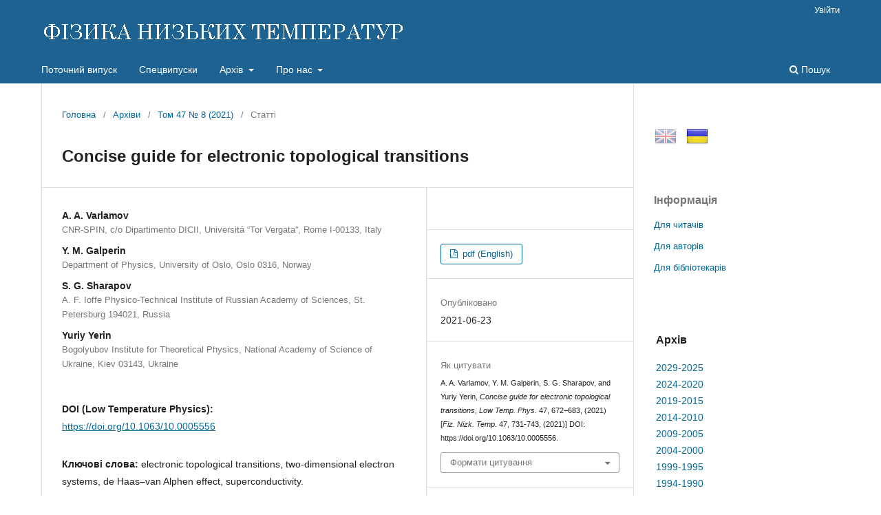

--- FILE ---
content_type: text/html; charset=utf-8
request_url: http://fnt.ilt.kharkov.ua/index.php/fnt/article/view/f47-0731e
body_size: 31027
content:
<!DOCTYPE html>
<html lang="uk-UA" xml:lang="uk-UA">
<head>
	<meta charset="utf-8">
	<meta name="viewport" content="width=device-width, initial-scale=1.0">
	<title>
		Concise guide for electronic topological transitions
							| ФІЗИКА НИЗЬКИХ ТЕМПЕРАТУР
			</title>

	
<link rel="icon" href="http://fnt.ilt.kharkov.ua/public/journals/1/favicon_uk_UA.ico">
<meta name="generator" content="Open Journal Systems 3.3.0.5">
<meta name="description" content="Фізика низьких темпеpатуp - щомісячний науковий журнал видається ФТІНТ НАН України, Харків">
<meta name="keywords" content="журнал, фізика, низьких, темпеpатуp, Харків, Україна, ФНТ, ФТІНТ, ISSN 0132-6414, ISSN 1816-0328">
<meta name="gs_meta_revision" content="1.1"/>
<meta name="citation_journal_title" content="ФІЗИКА НИЗЬКИХ ТЕМПЕРАТУР"/>
<meta name="citation_journal_abbrev" content="Fiz. Nizk. Temp."/>
<meta name="citation_issn" content="1816-0328"/> 
<meta name="citation_author" content="A. A. Varlamov"/>
<meta name="citation_author" content="Y. M. Galperin"/>
<meta name="citation_author" content="S. G. Sharapov"/>
<meta name="citation_author" content="Yuriy Yerin"/>
<meta name="citation_title" content=""/>
<meta name="citation_date" content="2021/06/23"/>
<meta name="citation_volume" content="47"/>
<meta name="citation_issue" content="8"/>
<meta name="citation_firstpage" content="731"/>
<meta name="citation_lastpage" content="743"/>
<meta name="citation_doi" content="10.1063/10.0005556"/>
<meta name="citation_abstract_html_url" content="http://fnt.ilt.kharkov.ua/index.php/fnt/article/view/f47-0731e"/>
<meta name="citation_keywords" xml:lang="uk" content="electronic topological transitions, two-dimensional electron systems, de Haas–van Alphen effect, superconductivity."/>
<meta name="citation_pdf_url" content="http://fnt.ilt.kharkov.ua/index.php/fnt/article/download/f47-0731e/8701"/>
<script src="/js/jquery-latest.min.js" type="text/javascript"></script> 
<script src="/js/menu.js"></script>
	<link rel="stylesheet" href="http://fnt.ilt.kharkov.ua/index.php/fnt/$$$call$$$/page/page/css?name=stylesheet" type="text/css" /><link rel="stylesheet" href="http://fnt.ilt.kharkov.ua/index.php/fnt/$$$call$$$/page/page/css?name=font" type="text/css" /><link rel="stylesheet" href="http://fnt.ilt.kharkov.ua/lib/pkp/styles/fontawesome/fontawesome.css?v=3.3.0.5" type="text/css" /><link rel="stylesheet" href="http://fnt.ilt.kharkov.ua/public/journals/1/styleSheet.css?d=2021-01-13+16%3A50%3A27" type="text/css" />
</head>
<body class="pkp_page_article pkp_op_view has_site_logo" dir="ltr">

	<div class="pkp_structure_page">

				<header class="pkp_structure_head" id="headerNavigationContainer" role="banner">
						 <nav class="cmp_skip_to_content" aria-label="Jump to content links">
	<a href="#pkp_content_main">Перейти до головного</a>
	<a href="#siteNav">Перейти в головне навігаційне меню</a>
		<a href="#pkp_content_footer">Перейти на нижній колонтитул сайту</a>
</nav>

			<div class="pkp_head_wrapper">

				<div class="pkp_site_name_wrapper">
					<button class="pkp_site_nav_toggle">
						<span>Open Menu</span>
					</button>
										<div class="pkp_site_name">
																<a href="						http://fnt.ilt.kharkov.ua/index.php/fnt/index
					" class="is_img">
							<img src="http://fnt.ilt.kharkov.ua/public/journals/1/pageHeaderLogoImage_uk_UA.gif" width="530" height="40" alt="ФІЗИКА НИЗЬКИХ ТЕМПЕРАТУР" />
						</a>
										</div>
				</div>

				
				<nav class="pkp_site_nav_menu" aria-label="Навігація сайту">
					<a id="siteNav"></a>
					<div class="pkp_navigation_primary_row">
						<div class="pkp_navigation_primary_wrapper">
																				<ul id="navigationPrimary" class="pkp_navigation_primary pkp_nav_list">
								<li class="">
				<a href="http://fnt.ilt.kharkov.ua/index.php/fnt/issue/current">
					Поточний випуск
				</a>
							</li>
								<li class="">
				<a href="http://fnt.ilt.kharkov.ua/index.php/fnt/specials">
					Спецвипуски
				</a>
							</li>
								<li class="">
				<a href="http://fnt.ilt.kharkov.ua/index.php/fnt/arch">
					Архів
				</a>
									<ul>
																					<li class="">
									<a href="http://fnt.ilt.kharkov.ua/index.php/fnt/arch11">
										Архів 2029-2025
									</a>
								</li>
																												<li class="">
									<a href="http://fnt.ilt.kharkov.ua/index.php/fnt/arch10">
										Архів 2024-2020
									</a>
								</li>
																												<li class="">
									<a href="http://fnt.ilt.kharkov.ua/index.php/fnt/arch9">
										Архів 2019-2015
									</a>
								</li>
																												<li class="">
									<a href="http://fnt.ilt.kharkov.ua/index.php/fnt/arch8">
										Архів 2014-2010
									</a>
								</li>
																												<li class="">
									<a href="http://fnt.ilt.kharkov.ua/index.php/fnt/arch7">
										Архів 2009-2005
									</a>
								</li>
																												<li class="">
									<a href="http://fnt.ilt.kharkov.ua/index.php/fnt/arch6">
										Архів 2004-2000
									</a>
								</li>
																												<li class="">
									<a href="http://fnt.ilt.kharkov.ua/index.php/fnt/arch5">
										Архів 1999-1995
									</a>
								</li>
																												<li class="">
									<a href="http://fnt.ilt.kharkov.ua/index.php/fnt/arch4">
										Архів 1994-1990
									</a>
								</li>
																												<li class="">
									<a href="http://fnt.ilt.kharkov.ua/index.php/fnt/arch3">
										Архів 1989-1985
									</a>
								</li>
																												<li class="">
									<a href="http://fnt.ilt.kharkov.ua/index.php/fnt/arch2">
										Архів 1984-1980
									</a>
								</li>
																												<li class="">
									<a href="http://fnt.ilt.kharkov.ua/index.php/fnt/arch1">
										Архів 1979-1975
									</a>
								</li>
																		</ul>
							</li>
								<li class="">
				<a href="http://fnt.ilt.kharkov.ua/index.php/fnt/about">
					Про нас
				</a>
									<ul>
																					<li class="">
									<a href="http://fnt.ilt.kharkov.ua/index.php/fnt/about">
										Про журнал
									</a>
								</li>
																												<li class="">
									<a href="http://fnt.ilt.kharkov.ua/index.php/fnt/about/submissions">
										Подання
									</a>
								</li>
																												<li class="">
									<a href="http://fnt.ilt.kharkov.ua/index.php/fnt/about/Review">
										Процедура рецензування
									</a>
								</li>
																												<li class="">
									<a href="http://fnt.ilt.kharkov.ua/index.php/fnt/about/Ethics">
										Редакційна етика
									</a>
								</li>
																												<li class="">
									<a href="http://fnt.ilt.kharkov.ua/index.php/fnt/about/editorialTeam">
										Редакційний штат
									</a>
								</li>
																												<li class="">
									<a href="http://fnt.ilt.kharkov.ua/index.php/fnt/about/royalty">
										Роялті
									</a>
								</li>
																												<li class="">
									<a href="http://fnt.ilt.kharkov.ua/index.php/fnt/about/privacy">
										Заява про конфіденційність
									</a>
								</li>
																												<li class="">
									<a href="http://fnt.ilt.kharkov.ua/index.php/fnt/about/contact">
										Контактна інформація
									</a>
								</li>
																		</ul>
							</li>
			</ul>

				

																						<div class="pkp_navigation_search_wrapper">
									<a href="http://fnt.ilt.kharkov.ua/index.php/fnt/search" class="pkp_search pkp_search_desktop">
										<span class="fa fa-search" aria-hidden="true"></span>
										Пошук
									</a>
								</div>
													</div>
					</div>
					<div class="pkp_navigation_user_wrapper" id="navigationUserWrapper">
							<ul id="navigationUser" class="pkp_navigation_user pkp_nav_list">
															<li class="profile">
				<a href="http://fnt.ilt.kharkov.ua/index.php/fnt/login">
					Увійти
				</a>
							</li>
										</ul>

					</div>
				</nav>
			</div><!-- .pkp_head_wrapper -->
		</header><!-- .pkp_structure_head -->

						<div class="pkp_structure_content has_sidebar">
			<div class="pkp_structure_main" role="main">
				<a id="pkp_content_main"></a>

<div class="page page_article">
			<nav class="cmp_breadcrumbs" role="navigation" aria-label="Ви тут:">
	<ol>
		<li>
			<a href="http://fnt.ilt.kharkov.ua/index.php/fnt/index">
				Головна
			</a>
			<span class="separator">/</span>
		</li>
		<li>
			<a href="http://fnt.ilt.kharkov.ua/index.php/fnt/issue/archive">
				Архіви
			</a>
			<span class="separator">/</span>
		</li>
					<li>
				<a href="http://fnt.ilt.kharkov.ua/index.php/fnt/issue/view/i47-8">
					Том 47 № 8 (2021)
				</a>
				<span class="separator">/</span>
			</li>
				<li class="current" aria-current="page">
			<span aria-current="page">
									Статті
							</span>
		</li>
	</ol>
</nav>
	
		  	 <article class="obj_article_details">

		
	<h1 class="page_title">
		Concise guide for electronic topological transitions
	</h1>

	
	<div class="row">
		<div class="main_entry">

							<section class="item authors">
					<h2 class="pkp_screen_reader">Автор(и)</h2>
					<ul class="authors">
											<li>
							<span class="name">
								A. A. Varlamov
							</span>
															<span class="affiliation">
									CNR-SPIN, c/o Dipartimento DICII, Universitá “Tor Vergata”, Rome I-00133, Italy
																	</span>
																				</li>
											<li>
							<span class="name">
								Y. M. Galperin
							</span>
															<span class="affiliation">
									Department of Physics, University of Oslo, Oslo 0316, Norway
																	</span>
																				</li>
											<li>
							<span class="name">
								S. G. Sharapov
							</span>
															<span class="affiliation">
									
A. F. Ioffe Physico-Technical Institute of Russian Academy of Sciences, St. Petersburg 194021, Russia
																	</span>
																				</li>
											<li>
							<span class="name">
								Yuriy Yerin
							</span>
															<span class="affiliation">
									Bogolyubov Institute for Theoretical Physics, National Academy of Science of Ukraine, Kiev 03143, Ukraine
																	</span>
																				</li>
										</ul>
				</section>
			
																												<section class="item doi">
						<h2 class="label">
														DOI (Low Temperature Physics):
						</h2>
						</br>
						<span class="value">
							<a href="https://doi.org/10.1063/10.0005556">
								https://doi.org/10.1063/10.0005556
							</a>
						</span>
					</section>
							
									<section class="item keywords">
				<h2 class="label">
										Ключові слова:
				</h2>
				<span class="value">
											electronic topological transitions, two-dimensional electron systems, de Haas–van Alphen effect, superconductivity.									</span>
			</section>
			
										<section class="item abstract">
					<h2 class="label">Анотація</h2>
					У короткому огляді розглянуто основні етапи досліджень електронних топологічних переходів (ЕТП). Особливо увагу приділено сучасним додаткам ідей, які розроблені в класичній теорії. До них відносяться: двовимірні електронні системи, ефект де Гааза–ван Альфена, класифікація ЕТП у багаторозмірних системах, надпровідність в системах, близьких до ЕТП, термоелектрика в системах з важкими ферміонами, де каскади топологічних змін поверхні Фермі генеруються магнітним полем. Історія вивчення ЕТП нерозривно пов’язана з харківською школою фізики конденсованого стану з такими імена-ми, як І. М. Ліфшиць, В. Г. Бар’яхтар та багатьма іншими. Серед них Мойсей Ісакович Каганов, який зробив великий внесок у вивчення впливу геометрії та топології поверхні Фермі на фізичні властивості металів — Y. M. Blanter, M. I. Kaganov, A. V. Pantsulaya, and A. A. Varlamov, <i>Phys. Rep</i>. <b>245</b>, 159 (1994) [1]. Двоє з авторів (А.В. та Ю.Г.) мали честь та задоволення працювати з М. І. Кагановим. Всі ми вчилися тонкощам науки з його книг. «Поверхня Фермі — це сцена, на якій розігрується драма життя електрона», — писали Каганов та Ліфшиць. Ми присвячуємо цю роботу їх пам’яті.
				</section>
			
			

																																								
						
		</div><!-- .main_entry -->

		<div class="entry_details">

										<div class="item cover_image">
					<div class="sub_item">
																				<img
								src="http://fnt.ilt.kharkov.ua/public/journals/1/"
								alt=""
							>
											</div>
				</div>
			
										<div class="item galleys">
					<h2 class="pkp_screen_reader">
						Downloads
					</h2>
					<ul class="value galleys_links">
													<li>
								
	
							

<a class="obj_galley_link pdf" href="http://fnt.ilt.kharkov.ua/index.php/fnt/article/view/f47-0731e/8701">

		
	pdf (English)

	</a>
							</li>
											</ul>
				</div>
						
						<div class="item published">
				<section class="sub_item">
					<h2 class="label">
						Опубліковано
					</h2>
					<div class="value">
																			<span>2021-06-23</span>
																	</div>
				</section>
							</div>
			
										<div class="item citation">
					<section class="sub_item citation_display">
						<h2 class="label">
							Як цитувати
						</h2>
						<div class="value">
							<div id="citationOutput" role="region" aria-live="polite">
								<div class="csl-bib-body">
  <div class="csl-entry"><div class="csl-left-margin">(1)</div><div class="csl-right-inline">A. A. Varlamov, Y. M. Galperin, S. G. Sharapov, and Yuriy Yerin, <i>Concise guide for electronic topological transitions</i>, <i>Low Temp. Phys.</i> 47, 672–683, (2021) [<i>Fiz. Nizk. Temp.</i> 47, 731-743, (2021)] DOI: https://doi.org/10.1063/10.0005556.</div></div>
</div>
							</div>
							<div class="citation_formats">
								<button class="cmp_button citation_formats_button" aria-controls="cslCitationFormats" aria-expanded="false" data-csl-dropdown="true">
									Формати цитування
								</button>
								<div id="cslCitationFormats" class="citation_formats_list" aria-hidden="true">
									<ul class="citation_formats_styles">
																					<li>
												<a
													aria-controls="citationOutput"
													href="http://fnt.ilt.kharkov.ua/index.php/fnt/citationstylelanguage/get/acm-sig-proceedings?submissionId=8703&amp;publicationId=8702"
													data-load-citation
													data-json-href="http://fnt.ilt.kharkov.ua/index.php/fnt/citationstylelanguage/get/acm-sig-proceedings?submissionId=8703&amp;publicationId=8702&amp;return=json"
												>
													ACM
												</a>
											</li>
																					<li>
												<a
													aria-controls="citationOutput"
													href="http://fnt.ilt.kharkov.ua/index.php/fnt/citationstylelanguage/get/acs-nano?submissionId=8703&amp;publicationId=8702"
													data-load-citation
													data-json-href="http://fnt.ilt.kharkov.ua/index.php/fnt/citationstylelanguage/get/acs-nano?submissionId=8703&amp;publicationId=8702&amp;return=json"
												>
													ACS
												</a>
											</li>
																					<li>
												<a
													aria-controls="citationOutput"
													href="http://fnt.ilt.kharkov.ua/index.php/fnt/citationstylelanguage/get/apa?submissionId=8703&amp;publicationId=8702"
													data-load-citation
													data-json-href="http://fnt.ilt.kharkov.ua/index.php/fnt/citationstylelanguage/get/apa?submissionId=8703&amp;publicationId=8702&amp;return=json"
												>
													APA
												</a>
											</li>
																					<li>
												<a
													aria-controls="citationOutput"
													href="http://fnt.ilt.kharkov.ua/index.php/fnt/citationstylelanguage/get/associacao-brasileira-de-normas-tecnicas?submissionId=8703&amp;publicationId=8702"
													data-load-citation
													data-json-href="http://fnt.ilt.kharkov.ua/index.php/fnt/citationstylelanguage/get/associacao-brasileira-de-normas-tecnicas?submissionId=8703&amp;publicationId=8702&amp;return=json"
												>
													ABNT
												</a>
											</li>
																			</ul>
																			<div class="label">
											Завантажити посилання
										</div>
										<ul class="citation_formats_styles">
																							<li>
													<a href="http://fnt.ilt.kharkov.ua/index.php/fnt/citationstylelanguage/download/ris?submissionId=8703&amp;publicationId=8702">
														<span class="fa fa-download"></span>
														Endnote/Zotero/Mendeley (RIS)
													</a>
												</li>
																							<li>
													<a href="http://fnt.ilt.kharkov.ua/index.php/fnt/citationstylelanguage/download/bibtex?submissionId=8703&amp;publicationId=8702">
														<span class="fa fa-download"></span>
														BibTeX
													</a>
												</li>
																					</ul>
																	</div>
							</div>
						</div>
					</section>
				</div>
			
										<div class="item issue">

											<section class="sub_item">
							<h2 class="label">
								Номер
							</h2>
							<div class="value">
								<a class="title" href="http://fnt.ilt.kharkov.ua/index.php/fnt/issue/view/i47-8">
									Том 47 № 8 (2021)
								</a>
							</div>
						</section>
					
											<section class="sub_item">
							<h2 class="label">
								Розділ
							</h2>
							<div class="value">
								Статті
							</div>
						</section>
					
									</div>
			
															
						
			<div class="item downloads_chart">
	<h3 class="label">
		Завантаження
	</h3>
	<div class="value">
		<canvas class="usageStatsGraph" data-object-type="Submission" data-object-id="8703"></canvas>
		<div class="usageStatsUnavailable" data-object-type="Submission" data-object-id="8703">
			Дані завантаження ще не доступні.
		</div>
	</div>
</div>
 <!-- Plum Analytics -->
<a href="https://plu.mx/plum/a/?doi=10.1063/10.0005556" class="plumx-summary" data-hide-when-empty="true" data-hide-print="true" data-orientation="vertical" ></a>
<!-- /Plum Analytics -->


		</div><!-- .entry_details -->
	</div><!-- .row -->

</article>

	<div id="articlesBySameAuthorList">
						<h3>Статті цього автора (авторів), які найбільше читають</h3>

			<ul>
																													<li>
													В. М. Локтев,
													С. Г. Шарапов,
													Р. М. Квик,
												<a href="http://fnt.ilt.kharkov.ua/index.php/fnt/article/view/f25-0515r">
							О возможной причине наблюдаемой анизотропии сверхпроводящих свойств слабо допированных купратов
						</a>,
						<a href="http://fnt.ilt.kharkov.ua/index.php/fnt/issue/view/i25-5">
							ФІЗИКА НИЗЬКИХ ТЕМПЕРАТУР: Том 25 № 5 (1999)
						</a>
					</li>
																													<li>
													С. Г. Шарапов,
													В. М. Локтев,
													Х. Бек,
												<a href="http://fnt.ilt.kharkov.ua/index.php/fnt/article/view/f28-0311r">
							Спектральная функция и характер движения электрона проводимости в ориентационно разупорядоченном молекулярном криокристалле
						</a>,
						<a href="http://fnt.ilt.kharkov.ua/index.php/fnt/issue/view/i28-3">
							ФІЗИКА НИЗЬКИХ ТЕМПЕРАТУР: Том 28 № 3 (2002)
						</a>
					</li>
																													<li>
													В. П. Гусынин,
													В. М. Локтев,
													С. Г. Шарапов,
												<a href="http://fnt.ilt.kharkov.ua/index.php/fnt/article/view/f23-1247r">
							Поведение парамагнитной восприимчивости 2D металла при переходах между нормальной, псевдощелевой и сверхпроводящей фазами
						</a>,
						<a href="http://fnt.ilt.kharkov.ua/index.php/fnt/issue/view/i23-11">
							ФІЗИКА НИЗЬКИХ ТЕМПЕРАТУР: Том 23 № 11 (1997)
						</a>
					</li>
																													<li>
													Э. В. Горбар,
													В. М. Локтев,
													С. Г. Шарапов,
												<a href="http://fnt.ilt.kharkov.ua/index.php/fnt/article/view/f21-0421r">
							Электронный спектр и критическая температура высокотемпературных сверхпроводников с несколькими купратными слоями в ячейке
						</a>,
						<a href="http://fnt.ilt.kharkov.ua/index.php/fnt/issue/view/i21-4">
							ФІЗИКА НИЗЬКИХ ТЕМПЕРАТУР: Том 21 № 4 (1995)
						</a>
					</li>
																													<li>
													В. М. Локтев,
													С. Г. Шарапов,
												<a href="http://fnt.ilt.kharkov.ua/index.php/fnt/article/view/f26-1214r">
							О бесструктурной форме полос оптического поглощения криокристалла b-кислорода
						</a>,
						<a href="http://fnt.ilt.kharkov.ua/index.php/fnt/issue/view/i26-12">
							ФІЗИКА НИЗЬКИХ ТЕМПЕРАТУР: Том 26 № 12 (2000)
						</a>
					</li>
																													<li>
													В.М. Локтев,
													С.Г. Шарапов,
												<a href="http://fnt.ilt.kharkov.ua/index.php/fnt/article/view/f22-0271r">
							К теории 2D сверхпроводимости при произвольной плотности носителей и косвенном взаимодействии между ними
						</a>,
						<a href="http://fnt.ilt.kharkov.ua/index.php/fnt/issue/view/i22-3">
							ФІЗИКА НИЗЬКИХ ТЕМПЕРАТУР: Том 22 № 3 (1996)
						</a>
					</li>
																													<li>
													I. O.  Nimyi,
													S. G.  Sharapov,
													V. P.  Gusynin,
												<a href="http://fnt.ilt.kharkov.ua/index.php/fnt/article/view/9463">
							WKB energy levels in gapped graphene under crossed electromagnetic fields 
						</a>,
						<a href="http://fnt.ilt.kharkov.ua/index.php/fnt/issue/view/i51-05">
							ФІЗИКА НИЗЬКИХ ТЕМПЕРАТУР: Том 51 № 5 (2025)
						</a>
					</li>
							</ul>
			<div id="articlesBySameAuthorPages">
				
			</div>
			</div>
<!-- Plum Analytics -->
<script type="text/javascript" src="//cdn.plu.mx/widget-all.js"></script>
<!-- /Plum Analytics -->



</div><!-- .page -->

	</div><!-- pkp_structure_main -->

									<div class="pkp_structure_sidebar left" role="complementary" aria-label="Бічна панель">
				<div class="pkp_block block_custom" id="customblock-flags">
	<h2 class="title pkp_screen_reader">flags</h2>
	<div class="content">
		<p><a class="icon" href="/index.php/journal/user/setLocale/en_US?source={$smarty.server.REQUEST_URI}"><img style="margin-left: 1px; opacity: 0.5;" title="English" src="/public/site/images//flag32_en.png" alt="English" width="32" height="32"></a> <a class="icon" href="/index.php/journal/user/setLocale/uk_UA?source={$smarty.server.REQUEST_URI}"><img style="margin-left: 10px; opacity: 1.0;" title="Ukrainian" src="/public/site/images/flag32_ua.png" alt="Ukrainian" width="32" height="32"></a></p>
	</div>
</div>
<div class="pkp_block block_information">
	<h2 class="title">Інформація</h2>
	<div class="content">
		<ul>
							<li>
					<a href="http://fnt.ilt.kharkov.ua/index.php/fnt/information/readers">
						Для читачів
					</a>
				</li>
										<li>
					<a href="http://fnt.ilt.kharkov.ua/index.php/fnt/information/authors">
						Для авторів
					</a>
				</li>
										<li>
					<a href="http://fnt.ilt.kharkov.ua/index.php/fnt/information/librarians">
						Для бібліотекарів
					</a>
				</li>
					</ul>
	</div>
</div>
<div class="pkp_block block_custom" id="customblock-ablock">
	<h2 class="title pkp_screen_reader">ablock</h2>
	<div class="content">
		<table class="issn" border="0" width="100%" align="top">
<tbody>
<tr>
<td>
<h3>Архів</h3>
</td>
</tr>
<tr>
<td><a href="/index.php/fnt/arch11">2029-2025</a></td>
</tr>
<tr>
<td><a href="/index.php/fnt/arch10">2024-2020</a></td>
</tr>
<tr>
<td><a href="/index.php/fnt/arch9">2019-2015</a></td>
</tr>
<tr>
<td><a href="/index.php/fnt/arch8">2014-2010</a></td>
</tr>
<tr>
<td><a href="/index.php/fnt/arch7">2009-2005</a></td>
</tr>
<tr>
<td><a href="/index.php/fnt/arch6">2004-2000</a></td>
</tr>
<tr>
<td><a href="/index.php/fnt/arch5">1999-1995</a></td>
</tr>
<tr>
<td><a href="/index.php/fnt/arch4">1994-1990</a></td>
</tr>
<tr>
<td><a href="/index.php/fnt/arch3">1989-1985</a></td>
</tr>
<tr>
<td><a href="/index.php/fnt/arch2">1984-1980</a></td>
</tr>
<tr>
<td><a href="/index.php/fnt/arch1">1979-1975</a></td>
</tr>
</tbody>
</table>
	</div>
</div>
<div class="pkp_block block_custom" id="customblock-impactfactor">
	<h2 class="title pkp_screen_reader">impactfactor</h2>
	<div class="content">
		<table class="impf" border="0" align="center">
<tbody>
<tr>
<td colspan="2">2023 Journal Citation Reports® (Clarivate, 2024)</td>
</tr>
<tr>
<td><span style="font-size: small;">Total Cites</span></td>
<td>1.831</td>
</tr>
<tr>
<td><span style="font-size: small;">Five Year Impact Factor</span></td>
<td><span style="font-size: small;">0.7</span></td>
</tr>
<tr>
<td><span style="font-size: small;">Impact Factor</span></td>
<td><strong><a href="/index.php/fnt/jif"> <span style="font-size: small;">0.8</span></a></strong></td>
</tr>
<tr>
<td><span style="font-size: small;">Immediacy Index</span></td>
<td><span style="font-size: small;">0.2</span></td>
</tr>
<tr>
<td><span style="font-size: small;">Cited Half-Life</span></td>
<td><span style="font-size: small;">9.2</span></td>
</tr>
<tr>
<td><span style="font-size: small;">EigenFactor Score</span></td>
<td>0.00087</td>
</tr>
<tr>
<td><span style="font-size: small;">Article Influence Score</span></td>
<td><span style="font-size: small;">0.137</span></td>
</tr>
</tbody>
</table>
	</div>
</div>

			</div><!-- pkp_sidebar.left -->
			</div><!-- pkp_structure_content -->

<div class="pkp_structure_footer_wrapper" role="contentinfo">
	<a id="pkp_content_footer"></a>

	<div class="pkp_structure_footer">

					<div class="pkp_footer_content">
				<div align="center">Copyright © 1995-2021 <a href="http://ilt.kharkov.ua/index_u.html" target="_top">B. Verkin ILTPE of NASU</a>. All rights reserved.<br />ISSN: 0132-6414 (Print) | ISSN: 1816-0328 (Online)</div>
			</div>
		
		<!--div class="pkp_brand_footer" role="complementary">
			<a href="http://fnt.ilt.kharkov.ua/index.php/fnt/about/aboutThisPublishingSystem">
				<img alt="Про цю видавничу систему" src="http://fnt.ilt.kharkov.ua/templates/images/ojs_brand.png">
			</a>
		</div-->
	</div>
</div><!-- pkp_structure_footer_wrapper -->

</div><!-- pkp_structure_page -->

<script src="http://fnt.ilt.kharkov.ua/lib/pkp/lib/vendor/components/jquery/jquery.min.js?v=3.3.0.5" type="text/javascript"></script><script src="http://fnt.ilt.kharkov.ua/lib/pkp/lib/vendor/components/jqueryui/jquery-ui.min.js?v=3.3.0.5" type="text/javascript"></script><script src="http://fnt.ilt.kharkov.ua/plugins/themes/default/js/lib/popper/popper.js?v=3.3.0.5" type="text/javascript"></script><script src="http://fnt.ilt.kharkov.ua/plugins/themes/default/js/lib/bootstrap/util.js?v=3.3.0.5" type="text/javascript"></script><script src="http://fnt.ilt.kharkov.ua/plugins/themes/default/js/lib/bootstrap/dropdown.js?v=3.3.0.5" type="text/javascript"></script><script src="http://fnt.ilt.kharkov.ua/plugins/themes/default/js/main.js?v=3.3.0.5" type="text/javascript"></script><script src="http://fnt.ilt.kharkov.ua/plugins/generic/citationStyleLanguage/js/articleCitation.js?v=3.3.0.5" type="text/javascript"></script><script type="text/javascript">var pkpUsageStats = pkpUsageStats || {};pkpUsageStats.data = pkpUsageStats.data || {};pkpUsageStats.data.Submission = pkpUsageStats.data.Submission || {};pkpUsageStats.data.Submission[8703] = {"data":{"2023":{"1":0,"2":0,"3":0,"4":0,"5":0,"6":0,"7":0,"8":0,"9":0,"10":1,"11":0,"12":0},"2024":{"1":2,"2":0,"3":0,"4":0,"5":0,"6":0,"7":0,"8":0,"9":0,"10":0,"11":0,"12":0}},"label":"\u0423\u0441\u0456 \u0437\u0430\u0432\u0430\u043d\u0442\u0430\u0436\u0435\u043d\u043d\u044f","color":"79,181,217","total":3};</script><script src="https://cdnjs.cloudflare.com/ajax/libs/Chart.js/2.0.1/Chart.js?v=3.3.0.5" type="text/javascript"></script><script type="text/javascript">var pkpUsageStats = pkpUsageStats || {};pkpUsageStats.locale = pkpUsageStats.locale || {};pkpUsageStats.locale.months = ["\u0421\u0456\u0447","\u041b\u044e\u0442","\u0411\u0435\u0440","\u041a\u0432\u0456","\u0422\u0440\u0430","\u0427\u0435\u0440","\u041b\u0438\u043f","\u0421\u0435\u0440","\u0412\u0435\u0440","\u0416\u043e\u0432","\u041b\u0438\u0441","\u0413\u0440\u0443"];pkpUsageStats.config = pkpUsageStats.config || {};pkpUsageStats.config.chartType = "bar";</script><script src="http://fnt.ilt.kharkov.ua/plugins/generic/usageStats/js/UsageStatsFrontendHandler.js?v=3.3.0.5" type="text/javascript"></script>


</body>
</html>
